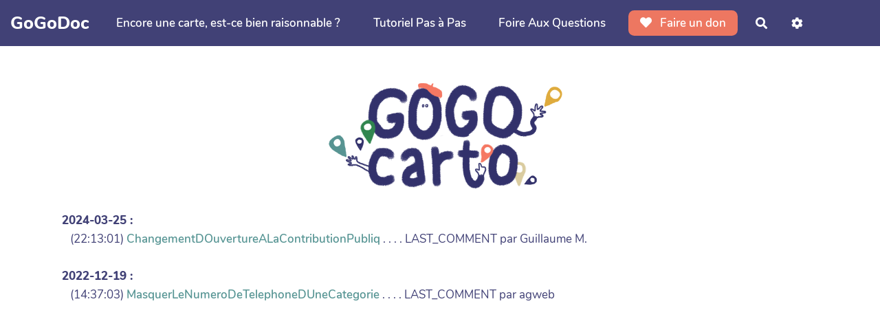

--- FILE ---
content_type: text/css
request_url: https://doc.gogocarto.fr/themes/margot/styles/margot.css
body_size: 658
content:
/* Styles for yeswiki's template
 * under GNU General Public License
 */

@import url('margot-base/partials/general.css');
@import url('margot-base/partials/navbar.css');
@import url('margot-base/partials/header.css');
@import url('margot-base/partials/main-containers.css');
@import url('margot-base/partials/footer.css');
@import url('margot-base/partials/page-edit.css');
@import url('margot-base/partials/bazar.css');
@import url('margot-base/partials/admin.css');
@import url('margot-base/partials/vertical-menu.css');
@import url('margot-base/components/buttons.css');
@import url('margot-base/components/bootstrap-components.css');
@import url('margot-base/components/modals.css');
@import url('margot-base/components/forms.css');
@import url('margot-base/components/checkboxes-radio.css');
@import url('margot-base/components/tables.css');
@import url('margot-base/templates/calendar.css');
@import url('margot-base/templates/agenda.css');
@import url('margot-base/templates/facette.css');
@import url('margot-base/templates/accordion.css');
@import url('margot-base/templates/search.css');
@import url('margot-base/templates/annuaire.css');

/*
 * CSS variables
 */
:root {
  --success-color: #3cab3b;
  --danger-color: #d8604c;
  --warning-color: #D78958;
  --main-text-color: var(--neutral-color);
  --main-bg-color: white;
  --main-container-bg-color: white;

  /* Default values when there is no preset */
  --main-text-fontsize: 17px;
  --main-text-fontfamily: "Nunito", sans-serif;
  --main-title-fontfamily:'Nunito', sans-serif;
  --title-h1-color:var(--primary-color);
  --title-h2-color:var(--primary-color);
  --title-h3-color:var(--secondary-color-1);
  --title-h4-color:var(--secondary-color-2);
  --title-h5-color:var(--secondary-color-2);

  /* Links */
  --link-color: var(--primary-color);
  --link-hover-color: var(--primary-color);

  /* contained page */
  --navbar-bg-color: var(--primary-color);
  --navbar-text-color: white;
  --navbar-link-color: white;
  --navbar-link-bg-color: transparent;
  --navbar-link-hover-color: rgb(255 255 255 / 85%);
  --navbar-link-bg-hover-color: transparent;
  --navbar-border: none;
  --navbar-border-radius: 0;
  --navbar-shadow: none;
  --header-bg-color: white;
  --header-text-color: var(--neutral-color);
  --header-title-color: var(--primary-color);
  --footer-bg-color: transparent;
  --footer-text-color: var(--main-text-color);
  --footer-title-color: var(--main-text-color);
  --footer-border: none; /* because .footer::after */
  --btn-border: none;
  --btn-border-radius: .5em;
  --checkbox-color: var(--primary-color)
}

@media (width <= 1200px) {
  :root {
    --main-text-fontsize: 15px;
  }
}

@media (width <= 800px) {
  :root {
    --main-text-fontsize: 13px;
  }
}
